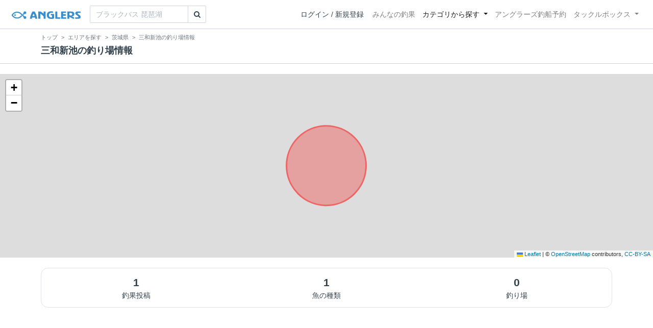

--- FILE ---
content_type: text/html; charset=utf-8
request_url: https://anglers.jp/areas/4523
body_size: 19427
content:
<!DOCTYPE html>
<html lang="ja">
<head>
  <meta name="csrf-param" content="authenticity_token" />
<meta name="csrf-token" content="k_DVks_HWBWWTx_exGWclkmLI9bCs5__qDo1HaCIK_v7G96XVAuH6wJiynBXKvhiLsjKwmsQnpgmrX6Y3Ce4yA" />
  <meta charset="UTF-8" />
  <meta http-equiv="X-UA-Compatible" content="IE=edge,chrome=1">
  <meta http-equiv="content-language" content="ja">
  <meta http-equiv="content-type" content="text/html" charset="UTF-8">
    <meta name="robots" content="noarchive" />
    <link rel="canonical" href="https://anglers.jp/areas/4523">

  <meta name="apple-itunes-app" content="none">
  <meta name="viewport" content="width=device-width,initial-scale=1.0,minimum-scale=1.0,maximum-scale=1.0,user-scalable=no">

    <title>三和新池の釣果・釣り場情報 - アングラーズ | 釣果600万件の魚釣り情報サイト</title>
  <meta name="description" content="釣れる魚やルアーがひと目で分かる！よく行く釣り人の釣り方や釣具をもとに釣行の戦略を考えよう。釣り場の天気や水位、タイドグラフも要チェック。" />
  <meta name="keywords" content="釣り,アプリ,釣果,記録,検索,カメラ,釣り大会,釣り具,釣り場,ルアー" />

    <meta property="og:title" content='三和新池の釣果・釣り場情報 アングラーズ | 釣果600万件の魚釣り情報サイト' />
  <meta property="og:type" content="article" />
  <meta property="og:url" content="https://anglers.jp/areas/4523" />
  <meta property="og:image" content="https://d2y21t85kjqjvu.cloudfront.net/result/7385941/medium_fb09c26d-cb6a-47e0-a0d0-4c1345f3f207.jpg" />
  <meta property="og:site_name" content="アングラーズ | 釣果600万件の魚釣り情報サイト" />
  <meta property="fb:app_id" content="1018196891575204" />

  <meta name="twitter:card" content="summary_large_image" />
  <meta name="twitter:site" content="@ANGLERS_jp" />
  <meta property="twitter:image" content="https://d2y21t85kjqjvu.cloudfront.net/result/7385941/medium_fb09c26d-cb6a-47e0-a0d0-4c1345f3f207.jpg" />
    <meta name="gpt-targeting" content='{"ANG_env": "production", &quot;ANG_directory&quot;: &quot;areas&quot;}'>

    <script type="application/ld+json">
      {"@context":"https://schema.org/","@type":"Article","headline":"三和新池の釣果・釣り場情報","image":"https://d2y21t85kjqjvu.cloudfront.net/result/7385941/medium_fb09c26d-cb6a-47e0-a0d0-4c1345f3f207.jpg","mainEntityOfPage":{"@type":"WebPage","@id":"https://anglers.jp/areas/4523"},"publisher":{"@type":"Organization","name":"アングラーズ","logo":{"@type":"ImageObject","url":"https://s3-ap-northeast-1.amazonaws.com/jp.anglers/info/homepage/image/logo/anglers_logo.png"}}}
    </script>
  <script type="application/ld+json">
    {"@context":"https://schema.org/","@type":"WebSite","name":"アングラーズ[ANGLERS]","url":"https://anglers.jp/","image":"https://s3-ap-northeast-1.amazonaws.com/jp.anglers/info/homepage/image/logo/icon_app.png"}
  </script>
  <link rel="preload" href="/assets/fa-brands-400-003d8be448cf308f57ca2eac14808d9d4651c5823389a82d0a0b2a37cbc6942b.woff2" as="font" type="font/woff2" crossorigin>
  <link rel="preload" href="/assets/fa-regular-400-dbda63708b10f97157a123a4c7efac2cd6eacf8dc023430017e86c046a28827a.woff2" as="font" type="font/woff2" crossorigin>
  <link rel="preload" href="/assets/fa-solid-900-b210af400b94ae211d8b96fcd2a90d937c26d789370cb8a867f00d919ab75b56.woff2" as="font" type="font/woff2" crossorigin>
  <link rel="preload" href="/assets/fontawesome-webfont-38af9ab8e8340ebba0182e7f6c9ec81038a1fcc162de3393a51bbb9a4153259d.woff2" as="font" type="font/woff2" crossorigin>
  <link rel="preload" href="/assets/icomoon-95119a16540849df6dde2f142af7656b36f74d1d3aa5886028a1d897c5105299.woff" as="font" type="font/woff" crossorigin>
  <link rel="preload" href="/assets/ionicons-4797fc24614cb9aedf5d1e2a23f552c9d40c91c0a5c8da3a90973dcd760487de.ttf" as="font" type="font/ttf" crossorigin>

  <link rel="stylesheet" href="/assets/application-8792be1a9f2b58b5fb7f9a212e7097a5b8017e07d32e18e582fdb28cca283a0a.css" media="all" />
  <script src="https://maps.googleapis.com/maps/api/js?v=3.exp&libraries=drawing,places&key=AIzaSyAxz8M72spb9d66VawX_tUxpk0NiLuM9ss"></script>

  <link rel='shortlink' href='http://anglers.jp' />
  <link rel="shortcut icon" href="/assets/anglers_icon-8a771dd3f201494eab08e7639a2cac632c2d46a40b168f12df065f9c7116105a.ico" >
  <link rel="icon" href="/assets/logos/cropped-apps_logo-32x32-2fc78e049fb62ba965bcdbe17e200fd28b36a6b5ec10053daae2b86d18fc0d96.png" sizes="32x32" />
  <link rel="icon" href="/assets/logos/cropped-apps_logo-192x192-2adaad6640dac21fe11cec43253c24952cc50f7dc2ccacf26f2f34459bf487c7.png" sizes="192x192" />
  <link rel="apple-touch-icon-precomposed" href="/assets/logos/cropped-apps_logo-180x180-768a0de0e60b8e8d83d4084dc58f1c23bb4c2b6ec1c72eb7dbad8d44189de6d9.png">
  <meta name="msapplication-TileImage" content="/assets/logos/cropped-apps_logo-270x270-b170f20b272b2ff51c3d58847d3caa36cf07a3188be6d0a3d02634780bcfddd5.png">

  <script src="/assets/application-efdaeab03d04864d5146d11ddf0e728268e8f9beef8ed0bb5fb2d3c3ac473277.js"></script>
  <script src="/packs/js/application-b92f9740d80f1f70aad3.js"></script>
  <link rel="stylesheet" href="/packs/css/application-35571aed.css" />

  <link href="https://fonts.cdnfonts.com/css/sf-pro-display" rel="stylesheet">

  <script src="https://mahimahi.anglers.jp/api/v1.4.1/embed.min.js"></script>
    <script async src="https://www.googletagmanager.com/gtag/js?id=G-497M5NN3H9"></script>

<script>

  // GA4関連コードがうまく動作しないためコメント前後に空行を入れる

  window.dataLayer = window.dataLayer || [];


    function gtag() {
      window.dataLayer.push(arguments)

      dataLayer.push({'user_id': ''});
    }

    gtag('js', new Date());

    gtag('config', 'G-497M5NN3H9', {
    });


</script>

      <!-- Google Ad Manager -->
    <script type='application/javascript' src='//anymind360.com/js/1944/ats.js'></script>
    <script>
      var googletag = googletag || {};
      googletag.cmd = googletag.cmd || [];
      (
        function() {
          var gads = document.createElement('script');
          gads.async = true;
          gads.type = 'text/javascript';
          var useSSL = 'https:' == document.location.protocol;
          gads.src = (useSSL ? 'https:' : 'http:') + '//securepubads.g.doubleclick.net/tag/js/gpt.js';
          var node = document.getElementsByTagName('script')[0];
          node.parentNode.insertBefore(gads, node);
        }
      )();
    </script>
    <!-- End Google Ad Manager -->

    <!-- Google Tag Manager -->
  <script>(function(w,d,s,l,i){w[l]=w[l]||[];w[l].push({'gtm.start':
  new Date().getTime(),event:'gtm.js'});var f=d.getElementsByTagName(s)[0],
  j=d.createElement(s),dl=l!='dataLayer'?'&l='+l:'';j.async=true;j.src=
  'https://www.googletagmanager.com/gtm.js?id='+i+dl;f.parentNode.insertBefore(j,f);
  })(window,document,'script','dataLayer','GTM-P3FBH6N');</script>
  <!-- End Google Tag Manager -->

  <script type="text/javascript">
  var microadCompass = microadCompass || {};
  microadCompass.queue = microadCompass.queue || [];
</script>
<script type="text/javascript" charset="UTF-8" src="//j.microad.net/js/compass.js" onload="new microadCompass.AdInitializer().initialize();" async></script>

</head>

<body id="" class="areas show">
    <!-- Google Tag Manager (noscript) -->
  <noscript><iframe src="https://www.googletagmanager.com/ns.html?id=GTM-P3FBH6N"
  height="0" width="0" style="display:none;visibility:hidden"></iframe></noscript>
  <!-- End Google Tag Manager (noscript) -->

    <div id="94edc45803c1d54d8f1d92fc5d71973e" style="visibility: hidden; width: 0px; height: 0px; display: none;">
    <script type="text/javascript">
      microadCompass.queue.push({
        "spot": "94edc45803c1d54d8f1d92fc5d71973e"
      });
    </script>
  </div>
  <div id="ads-ADU-93R3GLLR"></div>
  <script>
    (function (w, d, s, i) {
      var CREATIVE_ID = "94edc45803c1d54d8f1d92fc5d71973e";
      var microadTag, countNumber = 0, isFindingMicroAdBanner = false;
      
      var findCreativeTagInterval = setInterval(findCreativeTag, 500);
      function findCreativeTag() {
        if (countNumber > 20) {
          clearInterval(findCreativeTagInterval);
        }
        if (isFindingMicroAdBanner) return;
        isFindingMicroAdBanner = true;
        var divTags = document.getElementsByTagName('div');
        countNumber = countNumber + 1;
        if (divTags && divTags.length) {
          for (var i = 0; i < divTags.length; i++) {
            var divTag = divTags[i];
            if (divTag && divTag.id && divTag.id.indexOf(CREATIVE_ID) > -1) {
              microadTag = divTag;
              microadTag.style.visibility = "hidden";
              if (microadTag && microadTag.getElementsByTagName('iframe') &&
                microadTag.getElementsByTagName('iframe').length > 0) {
                loadAdunit(microadTag.id);
                clearInterval(findCreativeTagInterval);
                break;
              }
            }
          }
        }
        isFindingMicroAdBanner = false;
      }
      function loadAdunit(microadBannerId) {
        w.adunitlength ? w.adunitlength.push('ADU-93R3GLLR') : w.adunitlength=['ADU-93R3GLLR']; var f=d.getElementsByTagName(s)[0], j=d.createElement(s);
        j.async=true; j.src='https://rise.enhance.co.jp/adu.js?id=' + i + '&matwName=matw_uuid' + '&clientTime=' + (new Date()).getTime() + '&microadBannerId=' + microadBannerId;
        f.parentNode.insertBefore(j, f);
      }
    })(window, document, 'script', 'ADU-93R3GLLR');
  </script>




    <header class="navbar navbar-expand-sm navbar-light bg-white position-sticky sticky-top justify-content-between">
      <nav class="d-flex justify-content-between flex-grow-1">
        <div class="navbar-brand d-flex align-items-center">
              <a href="/">
                <img width="140" class="mr-15" alt="アングラーズ[ANGLERS] - 釣果や口コミで探せる魚釣り情報サイト" src="/assets/views/layouts/logo-293b02a020c95973ddc5b686572cffe67608880c5446aa36afbf516c24df93b8.png" />
              </a>
              <form class="form-inline" action="/catches" accept-charset="UTF-8" method="get">
  <div class="input-group">
    <input type="search" name="keyword" id="keyword" class="form-control" placeholder="ブラックバス 琵琶湖" />
    <div class="input-group-append">
      <button class="btn btn-outline-gray-400" type="submit">
        <i class="fa fa-search text-body"></i>
      </button>
    </div>
  </div>
</form>



        </div>

        <div id="header_navigation" class="d-flex align-items-center flex-sm-shrink-1">
              <div class="mr-10">
                <div data-react-class="layouts/AuthModal" data-react-props="{}" data-react-cache-id="layouts/AuthModal-0"></div>
              </div>

            <button class="navbar-toggler" type="button" data-toggle="collapse" data-target="#navbar">
              <span class="navbar-toggler-icon"></span>
            </button>
            <div id="navbar" class="collapse navbar-collapse">
              <ul class="navbar-nav ml-auto">
                <li class="nav-item ">
                  <a class="nav-link" href="/catches">みんなの釣果</a>
                </li>
                <li class="nav-item dropdown active">
                  <a href="#" class="nav-link dropdown-toggle" data-toggle="dropdown">
                    カテゴリから探す<b class="caret"></b>
                  </a>
                  <ul class="dropdown-menu">
                    <li><a class="dropdown-item" href="/areas">エリアから探す</a></li>
                    <li><a class="dropdown-item" href="/regions">地方・都道府県から探す</a></li>
                    <li><a class="dropdown-item" href="/fishes">魚種から探す</a></li>
                  </ul>
                </li>
                <li class="nav-item">
                  <a class="nav-link" href="https://ships.anglers.jp">アングラーズ釣船予約</a>
                </li>
                <li class="nav-item dropdown ">
                  <a href="#" class="nav-link dropdown-toggle" data-toggle="dropdown">
                    タックルボックス<b class="caret"></b>
                  </a>
                  <ul class="dropdown-menu">
                    <li><a class="dropdown-item" href="https://tacklebox.anglers.jp/">タックルボックス</a></li>
                    <li><a class="dropdown-item" href="https://tacklebox.anglers.jp/favorites">お気に入り</a></li>
                  </ul>
                </li>
              </ul>
            </div>
        </div>
      </nav>

    </header>


    <div class="breadcrumb-wrapper">
      <div class="container">
        <div class="row">
          <div class="col-12">
              <ol class="breadcrumb" itemscope itemtype="https://schema.org/BreadcrumbList">
        <li class="breadcrumb-item" itemprop="itemListElement" itemscope itemtype="https://schema.org/ListItem">
          <a itemprop="item" href="/"><span itemprop="name">トップ</span></a>
          <meta itemprop="position" content="1">
        </li>
        <li class="breadcrumb-item" itemprop="itemListElement" itemscope itemtype="https://schema.org/ListItem">
          <a itemprop="item" href="/areas?center_area=4523"><span itemprop="name">エリアを探す</span></a>
          <meta itemprop="position" content="2">
        </li>
        <li class="breadcrumb-item" itemprop="itemListElement" itemscope itemtype="https://schema.org/ListItem">
          <a itemprop="item" href="/prefectures/8"><span itemprop="name">茨城県</span></a>
          <meta itemprop="position" content="3">
        </li>
    <li class="breadcrumb-item active">
      <span itemprop="name">三和新池の釣り場情報</span>
      <meta itemprop="position" content="4">
    </li>
  </ol>

          </div>
          <div class="col-12">
            <h1>三和新池の釣り場情報</h1>
          </div>
        </div>
      </div>
    </div>
  <main>
      
  <div data-react-class="commons/Leaflet" data-react-props="{&quot;latitude&quot;:36.212395216805604,&quot;longitude&quot;:139.83120683068847,&quot;zoom_level&quot;:16,&quot;radius&quot;:150}" data-react-cache-id="commons/Leaflet-0" class="mb-20"></div>
<div class="container">
    <div class="mb-20">
      <div class="row scores-box">
        <div class="col-4">
          <a class="body-color" href="#results" onclick="gtag('event', 'click', {'event_category': 'Internal link', 'event_label': '#results'});">
            <div class="text-center">
              <div class="scores-value">
                1
              </div>
              <div>釣果投稿</div>
            </div>
          </a>
        </div>
        <div class="col-4">
          <a class="body-color" href="#fishes" onclick="gtag('event', 'click', {'event_category': 'Internal link', 'event_label': '#fishes'});">
            <div class="text-center">
              <div class="scores-value">
                1
              </div>
              <div>魚の種類</div>
            </div>
          </a>
        </div>
        <div class="col-4">
          <a class="body-color" href="#children_areas" onclick="gtag('event', 'click', {'event_category': 'Internal link', 'event_label': '#children_areas'});">
            <div class="text-center">
              <div class="scores-value">
                0
              </div>
              <div>釣り場</div>
            </div>
          </a>
        </div>
      </div>
    </div>

     
  <div class="mt-50 mb-50 custom_campaign_pr">
    <div class="row">
      <div class="col-12">
        <div class="campaign-banner-pc">
          <div class="text-center mb-30 mt-30">
  <div id="div-gpt-ad-pr_banner_pc"
    class="gpt-ad"
    data-gpt-div-id="div-gpt-ad-pr_banner_pc"
    data-gpt-path="/83555300,21796408308/anglers/anglers/pc_article_billboard"
    data-gpt-dimensions="[[970, 250], [728, 90], &quot;fluid&quot;, [1, 1]]">
  </div>
</div>

        </div>
        <div class="campaign-banner-sp">
          <div class="text-center mb-30 mt-30">
  <div id="div-gpt-ad-pr_banner_sp"
    class="gpt-ad"
    data-gpt-div-id="div-gpt-ad-pr_banner_sp"
    data-gpt-path="/83555300,21796408308/anglers/anglers/sp_article_inarticle_1st"
    data-gpt-dimensions="[[300, 600], [300, 250], [336, 280], &quot;fluid&quot;, [320, 180], [320, 250], [320, 50], [320, 100], [1, 1]]">
  </div>
</div>

        </div>
      </div>
    </div>
  </div>



    <div class="mb-20 mt-20">
      <strong>三和新池</strong>で釣れる魚や釣り場の速報をお届けします。<br>最新投稿は<strong>2024年02月29日(木)</strong>の<strong><a href='/users/744090'>メタラー</a></strong>の釣果です。詳しくは釣果速報や釣行記をご覧ください！
    </div>

    <div class="row">
      <div class="col-lg-8 mb-50">
          <div class="mb-50 fishings">
            <h2 class="mb-5">三和新池の釣行記</h2>
            <p>三和新池での１日の釣りの流れを釣行記で把握しよう！</p>
                <h5 class="mb-20 mt-20">2024年02月</h5>
              <a href="/fishings/3765035">
                <div class="fishings thumb list-hover mb-30 fishing-calendar ">
  <div class="body-color">
    <div class="title row mb-2">
      <div class="col-3">
        <h5 class="text-primary">29日(木)</h5>
      </div>
      <div class="col-9">
        <div class="area-name"><strong><object><a href="/areas/4523">三和新池</a></object></strong></div>
        <div>
          <small class="mr-5">07:57〜07:57</small>
          <small>1投稿</small>
        </div>
      </div>
    </div>
    <div class="col-12 carousel mb-2">
      <div class="carousel-wrap">
          <div class="thumb carousel-thumb thumb_image_64">
            <img alt="ヘラブナ" loading="lazy" src="https://d2y21t85kjqjvu.cloudfront.net/result/7385941/square_fb09c26d-cb6a-47e0-a0d0-4c1345f3f207.jpg" />
          </div>
      </div>
    </div>
      <div class="row">
        <div class="col-12 calendar_name">
          <small>メタラー さんの釣行</small>
        </div>
      </div>
  </div>
</div>

</a>
            <div class="view-all d-none d-sm-block">
              <a href="/areas/4523/fishings">
                <span class="mr-10">三和新池の釣行をすべて見る</span><i class="ion-ios-arrow-right"></i>
</a>            </div>
            <div class="d-sm-none">
              <a class="btn btn-lg btn-block btn-outline-primary" href="/areas/4523/fishings">すべて見る</a>
            </div>
          </div>

        <div id="mahimahi-embed-tacklebox-widget"></div>

        <div class="mb-50">
          <h2 id="results" class="mb-5">三和新池の釣果速報</h2>
            <p>リアルタイムに投稿される三和新池の釣果を見よう！</p>
            <div class="row results display-more-on-sm">
                <div data-react-class="results/ResultCard" data-react-props="{&quot;result&quot;:{&quot;id&quot;:5561422,&quot;caught_at&quot;:&quot;2024-02-29T07:57:00.000+09:00&quot;,&quot;size&quot;:30.0,&quot;weight&quot;:null,&quot;publish_comment&quot;:&quot;会社の研修釣行で三和新池さんへ。講師はあの、吉田康雄さん‼️20人以上集まって渋くなりましたが有意義な釣りになりました😅&quot;,&quot;cached_votes_up&quot;:21,&quot;page_views&quot;:203,&quot;weather&quot;:&quot;曇り&quot;,&quot;published&quot;:true,&quot;image_url&quot;:&quot;https://d2y21t85kjqjvu.cloudfront.net/result/7385941/fb09c26d-cb6a-47e0-a0d0-4c1345f3f207.jpg&quot;,&quot;medium_url&quot;:&quot;https://d2y21t85kjqjvu.cloudfront.net/result/7385941/medium_fb09c26d-cb6a-47e0-a0d0-4c1345f3f207.jpg&quot;,&quot;thumb_url&quot;:&quot;https://d2y21t85kjqjvu.cloudfront.net/result/7385941/medium_fb09c26d-cb6a-47e0-a0d0-4c1345f3f207.jpg&quot;,&quot;square_url&quot;:&quot;https://d2y21t85kjqjvu.cloudfront.net/result/7385941/square_fb09c26d-cb6a-47e0-a0d0-4c1345f3f207.jpg&quot;,&quot;allow_accept_comments&quot;:true,&quot;publish_comments_count&quot;:0,&quot;fishinglog_published_results_count&quot;:1,&quot;voted&quot;:false,&quot;lure_details&quot;:&quot;&quot;,&quot;ship&quot;:null,&quot;user&quot;:{&quot;id&quot;:744090,&quot;name&quot;:&quot;メタラー&quot;,&quot;is_official&quot;:false,&quot;is_meister&quot;:false,&quot;is_ship_captain&quot;:false,&quot;subscription_plan&quot;:null,&quot;ambassador_approved&quot;:false,&quot;top_ambassador_approved&quot;:false,&quot;thumb_url&quot;:&quot;https://pbs.twimg.com/profile_images/1466756201195073539/yfFksnOo_bigger.jpg&quot;,&quot;mini_url&quot;:&quot;https://pbs.twimg.com/profile_images/1466756201195073539/yfFksnOo_bigger.jpg&quot;,&quot;profile_comment&quot;:&quot;某釣具店勤務&quot;,&quot;profile_gyoshu&quot;:&quot;トラウト、バス、ヘラ、船、メバルカサゴ、磯&quot;,&quot;profile_field&quot;:&quot;桂川、津久井湖、中津川八菅、ダンプ、東京湾&quot;,&quot;following&quot;:false,&quot;followers_size&quot;:531,&quot;selected_achievement&quot;:null},&quot;area&quot;:{&quot;id&quot;:4523,&quot;name&quot;:&quot;三和新池&quot;,&quot;lat&quot;:36.212395216805604,&quot;lng&quot;:139.83120683068847,&quot;thumb_url&quot;:&quot;https://d2y21t85kjqjvu.cloudfront.net/result/7385941/medium_fb09c26d-cb6a-47e0-a0d0-4c1345f3f207.jpg&quot;,&quot;children_names&quot;:[],&quot;parent_id&quot;:null},&quot;postal_code&quot;:{&quot;id&quot;:24615,&quot;name&quot;:&quot;茨城県古河市近辺&quot;,&quot;lat&quot;:36.1846451,&quot;lng&quot;:139.7025248},&quot;fish&quot;:{&quot;id&quot;:342,&quot;name&quot;:&quot;ヘラブナ&quot;,&quot;unit_type&quot;:&quot;size&quot;,&quot;image&quot;:&quot;https://d28vawfkr527bq.cloudfront.net/fish/image/342/thumb16by9_47d76159-64bb-4961-b625-f49bd873d6a8.jpg&quot;,&quot;icon&quot;:null,&quot;use_in_ranking&quot;:false}},&quot;className&quot;:&quot;w-100&quot;}" data-react-cache-id="results/ResultCard-0" class="col-6 col-md-3"></div>
            </div>
            <div class="view-all d-none d-sm-block">
              <a href="/areas/4523/catches">
                <span class="mr-10">三和新池の釣果をすべて見る(1)</span><i class="ion-ios-arrow-right"></i>
</a>            </div>
            <div class="d-sm-none">
              <a class="btn btn-lg btn-block btn-outline-primary" href="/areas/4523/catches">すべて見る(1)</a>
            </div>
        </div>



          <div class="mb-50">
            <h2 id="fishes">三和新池で釣れる魚</h2>
            <div class="row">
                  <div class="col-6 col-md-3 fishes thumb">
                    <a href="/areas/4523/fishes/15">
                      <div class="card  shadow-card fishes">
  <div class="fish_image_96">
    <img alt="コイ" loading="lazy" src="https://d28vawfkr527bq.cloudfront.net/fish/image/15/thumb16by9_342b17fb-4b93-468e-b2fc-0942d5f4ba66.JPG" />
  </div>
  <div class="shadow-card-body">
    <div class="name">
      <strong>コイ</strong>
    </div>
      <div class="text-muted body">
        <small>三和新池のコイの釣果</small>
      </div>
  </div>
</div>

</a>                  </div>
            </div>
            <div class="view-all d-none d-sm-block">
              <a href="/areas/4523/fishes">
                <span class="mr-10">三和新池で釣れてる魚をすべて見る(1)</span><i class="ion-ios-arrow-right"></i>
</a>            </div>
            <div class="d-sm-none">
              <a class="btn btn-lg btn-block btn-outline-primary" href="/areas/4523/fishes">すべて見る(1)</a>
            </div>
          </div>


        <div class="mb-50">
          <h2>三和新池周辺の釣り場情報</h2>
          <div class="row">
            <div class="col-md-9 mb-40">
              <dl class="row">
                <dt class="col-4 col-md-3">地方</dt>
                <dd class="col-8 col-md-9">
                    <a class="mr-5" href="/regions/3">関東地方</a>
                </dd>
                <dt class="col-4 col-md-3">都道府県</dt>
                <dd class="col-8 col-md-9">
                      <a class="mr-5" href="/prefectures/8">茨城県</a>
                </dd>
                <dt class="col-4 col-md-3">駐車場</dt>
                <dd class="col-8 col-md-9">
                  無し<br />
                </dd>
                <dt class="col-4 col-md-3">トイレ</dt>
                <dd class="col-8 col-md-9">
                  有り<br />
                    <a target="_blank" rel="noopener" href="https://www.google.co.jp/maps/search/トイレ/@36.212395216805604,139.83120683068847,13z">
                      <span class="mr-10">近くのトイレをGoogleマップで確認する</span><i class="ion-ios-arrow-right"></i>
</a>                </dd>
              </dl>
            </div>
          </div>

        </div>



          <div class="mb-50">
            <h2 class="mb-5">三和新池の近くの釣り場</h2>
            <p>三和新池の周辺の釣り場も比較してみよう</p>
            <div class="row">
      <div class="col-6 col-md-3">
        <div class="body-color">
          <div class="areas thumb list-hover">
  <a class="image" href="/areas/1260">
    <img width="100%" alt="利根川江戸川合流" loading="lazy" src="https://d2y21t85kjqjvu.cloudfront.net/result/10154342/medium_a275fd80-3452-4053-8090-b8051a59b4ae.jpg" />
    
</a>  <div class="card-body pt-15">
    <a class="name" href="/areas/1260">
      <h6><b>利根川江戸川合流</b></h6>
</a>    <div class="text-muted">
        <a href="/regions/3">
          <small class="mr-5">関東地方</small>
</a>    </div>
    <div class="text-muted">
      <div class="row">
        <div class="col-5">
          <i class="icon-app f-17 mr-5"></i>
          200+
        </div>
        <div class="col-7 text-right">
            <i class="fa fa-clock-o fa-fw"></i>
            <a href="/areas/1260">
              <small>
                約1ヶ月前
              </small>
</a>        </div>
      </div>
    </div>
  </div>
</div>

        </div>
      </div>
      <div class="col-6 col-md-3">
        <div class="body-color">
          <div class="areas thumb list-hover">
  <a class="image" href="/areas/2480">
    <img width="100%" alt="砂沼" loading="lazy" src="https://d2y21t85kjqjvu.cloudfront.net/result/10255174/medium_bcd1dfdd-1118-4bf7-a6eb-6d747ef24f3f.jpg" />
    
</a>  <div class="card-body pt-15">
    <a class="name" href="/areas/2480">
      <h6><b>砂沼</b></h6>
</a>    <div class="text-muted">
        <a href="/regions/3">
          <small class="mr-5">関東地方</small>
</a>    </div>
    <div class="text-muted">
      <div class="row">
        <div class="col-5">
          <i class="icon-app f-17 mr-5"></i>
          300+
        </div>
        <div class="col-7 text-right">
            <i class="fa fa-clock-o fa-fw"></i>
            <a href="/areas/2480">
              <small>
                24日前
              </small>
</a>        </div>
      </div>
    </div>
      <div class="tags">
          <a class="badge badge-light" href="/areas/4516">白石つり掘金魚園</a>
      </div>
  </div>
</div>

        </div>
      </div>
      <div class="col-6 col-md-3">
        <div class="body-color">
          <div class="areas thumb list-hover">
  <a class="image" href="/areas/3484">
    <img width="100%" alt="渡良瀬川思川合流" loading="lazy" src="https://d2y21t85kjqjvu.cloudfront.net/result/10161969/medium_da563fb3-c831-412f-ab5f-0f10630106b8.jpg" />
    
</a>  <div class="card-body pt-15">
    <a class="name" href="/areas/3484">
      <h6><b>渡良瀬川思川合流</b></h6>
</a>    <div class="text-muted">
        <a href="/regions/3">
          <small class="mr-5">関東地方</small>
</a>    </div>
    <div class="text-muted">
      <div class="row">
        <div class="col-5">
          <i class="icon-app f-17 mr-5"></i>
          69
        </div>
        <div class="col-7 text-right">
            <i class="fa fa-clock-o fa-fw"></i>
            <a href="/areas/3484">
              <small>
                約1ヶ月前
              </small>
</a>        </div>
      </div>
    </div>
  </div>
</div>

        </div>
      </div>
      <div class="col-6 col-md-3">
        <div class="body-color">
          <div class="areas thumb list-hover">
  <a class="image" href="/areas/4562">
    <img width="100%" alt="Oyama Water Park 遊水園" loading="lazy" src="https://d2y21t85kjqjvu.cloudfront.net/result/10236167/medium_814d0198-a806-4efb-9c21-66fe04360ae3.jpg" />
    
</a>  <div class="card-body pt-15">
    <a class="name" href="/areas/4562">
      <h6><b>Oyama Water Park 遊水園</b></h6>
</a>    <div class="text-muted">
        <a href="/regions/3">
          <small class="mr-5">関東地方</small>
</a>    </div>
    <div class="text-muted">
      <div class="row">
        <div class="col-5">
          <i class="icon-app f-17 mr-5"></i>
          70
        </div>
        <div class="col-7 text-right">
            <i class="fa fa-clock-o fa-fw"></i>
            <a href="/areas/4562">
              <small>
                12日前
              </small>
</a>        </div>
      </div>
    </div>
  </div>
</div>

        </div>
      </div>
      <div class="mb-10">
        <a class="btn btn-outline-gray-500 text-secondary ml-10" href="/areas/2587">
          <small>利根川渡良瀬川合流</small>
</a>      </div>
      <div class="mb-10">
        <a class="btn btn-outline-gray-500 text-secondary ml-10" href="/areas/4560">
          <small>なら山沼漁場</small>
</a>      </div>
      <div class="mb-10">
        <a class="btn btn-outline-gray-500 text-secondary ml-10" href="/areas/2348">
          <small>江戸川上流</small>
</a>      </div>
</div>
<div class="view-all d-none d-sm-block">
  <a href="/areas?center_area=4523">
    <span class="mr-10">エリアをすべて見る</span><i class="ion-ios-arrow-right"></i>
</a></div>
<div class="d-sm-none">
  <a class="btn btn-lg btn-block btn-outline-primary" href="/areas?center_area=4523">エリアをすべて見る</a>
</div>
          </div>

          <div class="mb-50">
            <h2 id="results" class="mb-5">三和新池の近くの釣果速報</h2>
              <div class="row results">
                  <div data-react-class="results/ResultCard" data-react-props="{&quot;result&quot;:{&quot;id&quot;:7519767,&quot;caught_at&quot;:&quot;2026-01-13T11:03:00.000+09:00&quot;,&quot;size&quot;:33.0,&quot;weight&quot;:null,&quot;publish_comment&quot;:&quot;管理釣り場2025-2026シーズン第10戦。\n今年初のなら山沼漁場に行ってきました。\n大池は団体さんが入っていたのとトラキン後の影響か、人がたくさんでした。\n自分はヤシオマスが目的なので、小池にinしました。ちなみに何回も行ってるのに、大池で釣りしたことないです。笑\nいつか数釣り挑戦したいけどなー。\n今日は変に温かくなったせいか、魚のレンジがよくわからず、辛い時間が多かったです。また、1番お世話になっているヤシオマスを1番釣ってきたトルネードが寿命でお亡くなりになりました。笑\n帰る間際に少し活性上がりましたが、計10匹と物足りない釣果となりました。\nヤシオマスさんとは対戦かなわず、次回はよろしくお願いします。\n\n合計\nサクラマス　1匹　33cm\nニジマス　　9匹　5匹リリース&quot;,&quot;cached_votes_up&quot;:9,&quot;page_views&quot;:62,&quot;weather&quot;:&quot;快晴&quot;,&quot;published&quot;:true,&quot;image_url&quot;:&quot;https://d2y21t85kjqjvu.cloudfront.net/result/10262326/8d150d8d-a814-4484-8215-db72be8462e4.jpg&quot;,&quot;medium_url&quot;:&quot;https://d2y21t85kjqjvu.cloudfront.net/result/10262326/medium_8d150d8d-a814-4484-8215-db72be8462e4.jpg&quot;,&quot;thumb_url&quot;:&quot;https://d2y21t85kjqjvu.cloudfront.net/result/10262326/medium_8d150d8d-a814-4484-8215-db72be8462e4.jpg&quot;,&quot;square_url&quot;:&quot;https://d2y21t85kjqjvu.cloudfront.net/result/10262326/square_8d150d8d-a814-4484-8215-db72be8462e4.jpg&quot;,&quot;allow_accept_comments&quot;:true,&quot;publish_comments_count&quot;:0,&quot;fishinglog_published_results_count&quot;:1,&quot;voted&quot;:false,&quot;lure_details&quot;:&quot;&quot;,&quot;ship&quot;:null,&quot;user&quot;:{&quot;id&quot;:1298023,&quot;name&quot;:&quot;ひろさん。@釣り2年生&quot;,&quot;is_official&quot;:false,&quot;is_meister&quot;:false,&quot;is_ship_captain&quot;:false,&quot;subscription_plan&quot;:null,&quot;ambassador_approved&quot;:false,&quot;top_ambassador_approved&quot;:false,&quot;thumb_url&quot;:&quot;https://d28vawfkr527bq.cloudfront.net/account/image/1298023/thumb_4cc0af71-4905-4b33-b4fe-4ce0355cf369.jpg&quot;,&quot;mini_url&quot;:&quot;https://d28vawfkr527bq.cloudfront.net/account/image/1298023/mini_4cc0af71-4905-4b33-b4fe-4ce0355cf369.jpg&quot;,&quot;profile_comment&quot;:&quot;釣りの成長日記です🔰海なし県民です！\n釣り（立ち入り）禁止場所で釣りしてる人が嫌いです。正々堂々、釣りしていい場所で釣ります。\n闇雲にフォローしてる人は返しません。フォロー稼ぎの人も嫌いです。笑\n釣った魚は命に感謝で食べられる魚は必ず食べます。\n魚に遊ばせていただいてるという感覚です。\n魚の命を粗末にする人も嫌いです。笑笑\nいつも黒のDaiwaの帽子に運動部みたいな服装でサングラスしてます。笑\n釣りを昨年始め、完全にはまりました！\n渓流釣りから海から管釣りまで。\n淡水魚は水槽で飼ってます。\nアドバイス大歓迎です。\n\n釣果記録\n海　ショア\nマアナゴ 2匹　65cm\n太刀魚 2匹50cm\nチヌ40cm\nカマス 37cm 2025年 155匹 2024年 34匹\n1日最大34匹\nマダコ　6杯 最大2000g\nソウダガツオ（マルソウダ）37cm\nワカシ　25cm  7匹\nショゴ  2匹\n尺アジ　33cm\nアジ、ウルメ・カタボシ・カタクチイワシ、サバ、シロギス、フグ、舌平目、稚鮎、ボラ、イシモチ、コノシロ、グレ（メジナ）、エイ、ムツ、キツネメバル、クロメバル、ネンブツダイ、ワタリガニ、ドンコ、ダイナンウミヘビ、アナハゼ、ソゲ\n\n川 渓流\nイワナ、ヤマメ、ニジマス、オイカワ、カワムツ\nウグイ、モロコ、ブルーギル\nトラウト（管釣り）\nヤシオマス　7匹　最大53cm  サクラマス1匹 \nレインボー　51cm&quot;,&quot;profile_gyoshu&quot;:&quot;雑魚、ニジマス、サビキ釣り&quot;,&quot;profile_field&quot;:&quot;大津港、鬼怒川&quot;,&quot;following&quot;:false,&quot;followers_size&quot;:204,&quot;selected_achievement&quot;:null},&quot;area&quot;:{&quot;id&quot;:4560,&quot;name&quot;:&quot;なら山沼漁場&quot;,&quot;lat&quot;:36.37701266762215,&quot;lng&quot;:139.79671540608214,&quot;thumb_url&quot;:&quot;https://d2y21t85kjqjvu.cloudfront.net/result/10262326/medium_8d150d8d-a814-4484-8215-db72be8462e4.jpg&quot;,&quot;children_names&quot;:[],&quot;parent_id&quot;:3485},&quot;fish&quot;:{&quot;id&quot;:135,&quot;name&quot;:&quot;サクラマス&quot;,&quot;unit_type&quot;:&quot;size&quot;,&quot;image&quot;:&quot;https://d28vawfkr527bq.cloudfront.net/fish/image/135/thumb16by9_cc6ad17c-dec9-47d0-8aee-d9f6cb135d4d.jpg&quot;,&quot;icon&quot;:&quot;https://d28vawfkr527bq.cloudfront.net/fish/icon/135/4579df2c-4ad4-422f-a5f7-ecef0c6db33d.png&quot;,&quot;use_in_ranking&quot;:false}},&quot;className&quot;:&quot;w-100&quot;}" data-react-cache-id="results/ResultCard-0" class="col-6 col-md-3"></div>
                  <div data-react-class="results/ResultCard" data-react-props="{&quot;result&quot;:{&quot;id&quot;:7517327,&quot;caught_at&quot;:&quot;2026-01-11T13:44:00.000+09:00&quot;,&quot;size&quot;:null,&quot;weight&quot;:null,&quot;publish_comment&quot;:&quot;トラウトキング選手権大会オープンシングル第3戦なら山沼漁場に参加\n\n受付とくじ引きを行い1回戦はB組になり最初はA組の審判を行い試合が終了したら放流が入りスタートしました\n\n放流狩りファーストはドーナ2.5オオツカオリカラのFS01にフックはヤリエFA6とAG＋6をバイトの質に応じて使い分けして落ち着いたらグラビティ1.65をスライドさせたり\nTCレイゲンやGJの浮上系ミノーで釣果を出し勝ちで上がりました\n\n2回戦は4人対戦の1人が準決勝進出で\n手前付近に群れの回遊かあり浮上系ミノーで幸先よくヒットしたあとは2Winを細かくリフト＆フォールで2匹で3匹が3人のためサドンデスで先にヒットされて敗退\n\nそれ以降の審判はないので休憩してアフター始めました\n\n普段より多く放流した影響？連続ヒットも多く試合込みで59匹の釣果でした\n\n本日のタックル（一部）\n\n放流狩り、浮上系ミノー\nロッド　ダーインスレイヴ61GLレブF（リメイク前モデル）\nリール　16ヴァンキッシュC2000S\nライン　バリバスES2 0.4号、フロロ0.6号リーダー1m\n\nクランク\nロッド　ダーインスレイヴブレイズラッシュ63XXXXGL\n\nリール　15ツインパワーC2000S\nライン　スーパーエステル0.5号、リーダー　フロロ0.6号50Cm\n\nボトム\n\nロッド　ダーインスレイヴワイルドセン\nス62GLF\n\nリール　16ヴァンキッシュC2000HGS\nライン　バリバススーパーエステル0.5号、リーダー、フロロ0.6号50Cm&quot;,&quot;cached_votes_up&quot;:16,&quot;page_views&quot;:91,&quot;weather&quot;:&quot;快晴&quot;,&quot;published&quot;:true,&quot;image_url&quot;:&quot;https://d2y21t85kjqjvu.cloudfront.net/result/10258748/b57c8ab8-a71c-4f01-82cd-fa4f0f484c83.jpg&quot;,&quot;medium_url&quot;:&quot;https://d2y21t85kjqjvu.cloudfront.net/result/10258748/medium_b57c8ab8-a71c-4f01-82cd-fa4f0f484c83.jpg&quot;,&quot;thumb_url&quot;:&quot;https://d2y21t85kjqjvu.cloudfront.net/result/10258748/medium_b57c8ab8-a71c-4f01-82cd-fa4f0f484c83.jpg&quot;,&quot;square_url&quot;:&quot;https://d2y21t85kjqjvu.cloudfront.net/result/10258748/square_b57c8ab8-a71c-4f01-82cd-fa4f0f484c83.jpg&quot;,&quot;allow_accept_comments&quot;:true,&quot;publish_comments_count&quot;:0,&quot;fishinglog_published_results_count&quot;:1,&quot;voted&quot;:false,&quot;lure_details&quot;:&quot;&quot;,&quot;ship&quot;:null,&quot;user&quot;:{&quot;id&quot;:344876,&quot;name&quot;:&quot;管釣りベルセルク&quot;,&quot;is_official&quot;:false,&quot;is_meister&quot;:false,&quot;is_ship_captain&quot;:false,&quot;subscription_plan&quot;:null,&quot;ambassador_approved&quot;:false,&quot;top_ambassador_approved&quot;:false,&quot;thumb_url&quot;:&quot;https://d28vawfkr527bq.cloudfront.net/account/image/344876/thumb_0fe7baab-726e-4282-886a-93a0e75fac1d.jpg&quot;,&quot;mini_url&quot;:&quot;https://d28vawfkr527bq.cloudfront.net/account/image/344876/mini_0fe7baab-726e-4282-886a-93a0e75fac1d.jpg&quot;,&quot;profile_comment&quot;:&quot;次の車はスバルから他メーカーになるため六連星釣激機動隊を辞め\n北欧神話に登場する異能の戦士ということでベルセルクに変更しました\n\n好きな釣りはエリアトラウト\n夢はトラウトキング選手権大会トップマイスターで\nエリア行く機会を増やし練習です\n\n他はソルトでショアタチウオ、ライトゲームとエギングをしています&quot;,&quot;profile_gyoshu&quot;:&quot;エリアトラウトを重点的に、後はライトソルト、オカッパリタチウオテンヤ。&quot;,&quot;profile_field&quot;:&quot;関東の管理釣り場(栃木、群馬が多いです)、東京湾&quot;,&quot;following&quot;:false,&quot;followers_size&quot;:781,&quot;selected_achievement&quot;:{&quot;id&quot;:118,&quot;name&quot;:&quot;RULES\u0026MANNERS&quot;,&quot;square_mini_url&quot;:&quot;https://d28vawfkr527bq.cloudfront.net/achievement/image/118/square_5430fb9a-3ef7-4bd3-802c-753e0255ab27.png&quot;}},&quot;area&quot;:{&quot;id&quot;:4560,&quot;name&quot;:&quot;なら山沼漁場&quot;,&quot;lat&quot;:36.37701266762215,&quot;lng&quot;:139.79671540608214,&quot;thumb_url&quot;:&quot;https://d2y21t85kjqjvu.cloudfront.net/result/10262326/medium_8d150d8d-a814-4484-8215-db72be8462e4.jpg&quot;,&quot;children_names&quot;:[],&quot;parent_id&quot;:3485},&quot;postal_code&quot;:{&quot;id&quot;:28048,&quot;name&quot;:&quot;栃木県小山市近辺&quot;,&quot;lat&quot;:36.3146714,&quot;lng&quot;:139.800131},&quot;fish&quot;:{&quot;id&quot;:865,&quot;name&quot;:&quot;ニジマス&quot;,&quot;unit_type&quot;:&quot;size&quot;,&quot;image&quot;:&quot;https://d28vawfkr527bq.cloudfront.net/fish/image/865/thumb16by9_0f746eec-29fe-40c8-8b72-d1ff9de42706.jpg&quot;,&quot;icon&quot;:null,&quot;use_in_ranking&quot;:false}},&quot;className&quot;:&quot;w-100&quot;}" data-react-cache-id="results/ResultCard-0" class="col-6 col-md-3"></div>
                  <div data-react-class="results/ResultCard" data-react-props="{&quot;result&quot;:{&quot;id&quot;:7508971,&quot;caught_at&quot;:&quot;2026-01-05T12:00:00.000+09:00&quot;,&quot;size&quot;:null,&quot;weight&quot;:null,&quot;publish_comment&quot;:&quot;おはようございます、ヴァルケイン フィールドスタッフの貴斗です。\n昨日は、今週末にトラウトキング選手権（オープンペア＆シングルス戦）が開催されるなら山沼漁場さんへお邪魔してきました。\n​🎣 当日のパターン\n​まずはハイバースト 1.6gを投入。ボトムからの巻き上げで着実にキャッチし、幸先の良いスタートを切れました。\nその後は、クーガナノSでレンジを広く探りながら追加キャッチ。さらにフォローとしてシャインライドのリフト＆フォールを織り交ぜることで、ボトム付近の魚もしっかりと拾っていくことができました。\n​🛠 使用タックル\n​当日は以下の2本をメインに、スプーンからプラグまで幅広く展開しました。\n​ロッド：DainsleiF CodeGraigan 6&#39;1L\n​ライン：ナイロン 2.5lb\n​（スプーンからクランクまで高次元に対応）\n​ロッド：DainsleiF CodeGraigan 6&#39;1ML-TS\n​ライン：PE 0.3号 ＋ リーダー：フロロ 2.5lb\n​（クランクやボトムメソッドの操作性を重視）\n​\n​帰りは土浦の「特級鶏蕎麦 龍介」さんへ。\n特級龍介つけ麺をいただき、最高の締めくくりとなりました！\n​今週末はいよいよトラキン本番です。\n今回の釣行で得た感触を武器に、精一杯頑張ります！\n​#PR #ValkeIN #ヴァルケイン #エリアトラウト #なら山沼漁場 #トラウトキング選手&quot;,&quot;cached_votes_up&quot;:372,&quot;page_views&quot;:1541,&quot;weather&quot;:&quot;快晴&quot;,&quot;published&quot;:true,&quot;image_url&quot;:&quot;https://d2y21t85kjqjvu.cloudfront.net/result/10247243/dce91e44-007a-4605-9fc5-850b2471c6ed.jpg&quot;,&quot;medium_url&quot;:&quot;https://d2y21t85kjqjvu.cloudfront.net/result/10247243/medium_dce91e44-007a-4605-9fc5-850b2471c6ed.jpg&quot;,&quot;thumb_url&quot;:&quot;https://d2y21t85kjqjvu.cloudfront.net/result/10247243/medium_dce91e44-007a-4605-9fc5-850b2471c6ed.jpg&quot;,&quot;square_url&quot;:&quot;https://d2y21t85kjqjvu.cloudfront.net/result/10247243/square_dce91e44-007a-4605-9fc5-850b2471c6ed.jpg&quot;,&quot;allow_accept_comments&quot;:true,&quot;publish_comments_count&quot;:12,&quot;fishinglog_published_results_count&quot;:1,&quot;voted&quot;:false,&quot;lure_details&quot;:&quot;シャインライド - M257 マットメタルドロップ&quot;,&quot;ship&quot;:null,&quot;user&quot;:{&quot;id&quot;:1313415,&quot;name&quot;:&quot;貴斗(タカト)&quot;,&quot;is_official&quot;:false,&quot;is_meister&quot;:false,&quot;is_ship_captain&quot;:false,&quot;subscription_plan&quot;:null,&quot;ambassador_approved&quot;:true,&quot;top_ambassador_approved&quot;:false,&quot;thumb_url&quot;:&quot;https://d28vawfkr527bq.cloudfront.net/account/image/1313415/thumb_761c11ba-34ba-45ec-b18e-b6352c19cbdc.jpg&quot;,&quot;mini_url&quot;:&quot;https://d28vawfkr527bq.cloudfront.net/account/image/1313415/mini_761c11ba-34ba-45ec-b18e-b6352c19cbdc.jpg&quot;,&quot;profile_comment&quot;:&quot;タカトと申します！\nエリアトラウトをメインに、\nオフショア、ショア、餌釣りも大好きです！&quot;,&quot;profile_gyoshu&quot;:null,&quot;profile_field&quot;:null,&quot;following&quot;:false,&quot;followers_size&quot;:1344,&quot;selected_achievement&quot;:null},&quot;area&quot;:{&quot;id&quot;:4560,&quot;name&quot;:&quot;なら山沼漁場&quot;,&quot;lat&quot;:36.37701266762215,&quot;lng&quot;:139.79671540608214,&quot;thumb_url&quot;:&quot;https://d2y21t85kjqjvu.cloudfront.net/result/10262326/medium_8d150d8d-a814-4484-8215-db72be8462e4.jpg&quot;,&quot;children_names&quot;:[],&quot;parent_id&quot;:3485},&quot;postal_code&quot;:{&quot;id&quot;:28048,&quot;name&quot;:&quot;栃木県小山市近辺&quot;,&quot;lat&quot;:36.3146714,&quot;lng&quot;:139.800131},&quot;fish&quot;:{&quot;id&quot;:865,&quot;name&quot;:&quot;ニジマス&quot;,&quot;unit_type&quot;:&quot;size&quot;,&quot;image&quot;:&quot;https://d28vawfkr527bq.cloudfront.net/fish/image/865/thumb16by9_0f746eec-29fe-40c8-8b72-d1ff9de42706.jpg&quot;,&quot;icon&quot;:null,&quot;use_in_ranking&quot;:false}},&quot;className&quot;:&quot;w-100&quot;}" data-react-cache-id="results/ResultCard-0" class="col-6 col-md-3"></div>
                  <div data-react-class="results/ResultCard" data-react-props="{&quot;result&quot;:{&quot;id&quot;:7506288,&quot;caught_at&quot;:&quot;2026-01-04T10:20:00.000+09:00&quot;,&quot;size&quot;:null,&quot;weight&quot;:null,&quot;publish_comment&quot;:&quot;来週開催のトラキンオープン戦の練習で釣行\n\n去年末に来たときよりも更に難しくなっていて3時間ノーヒットの時もありましたが\n夕方付近になったら表層での活性も上がりマイクロスプーンの表層引きで連続ヒットしたあとシャロークランクを引いてもヒットしました。&quot;,&quot;cached_votes_up&quot;:16,&quot;page_views&quot;:93,&quot;weather&quot;:&quot;快晴&quot;,&quot;published&quot;:true,&quot;image_url&quot;:&quot;https://d2y21t85kjqjvu.cloudfront.net/result/10242239/e3acbe19-459b-4a15-bf0f-81e4f69f9ce0.jpg&quot;,&quot;medium_url&quot;:&quot;https://d2y21t85kjqjvu.cloudfront.net/result/10242239/medium_e3acbe19-459b-4a15-bf0f-81e4f69f9ce0.jpg&quot;,&quot;thumb_url&quot;:&quot;https://d2y21t85kjqjvu.cloudfront.net/result/10242239/medium_e3acbe19-459b-4a15-bf0f-81e4f69f9ce0.jpg&quot;,&quot;square_url&quot;:&quot;https://d2y21t85kjqjvu.cloudfront.net/result/10242239/square_e3acbe19-459b-4a15-bf0f-81e4f69f9ce0.jpg&quot;,&quot;allow_accept_comments&quot;:true,&quot;publish_comments_count&quot;:0,&quot;fishinglog_published_results_count&quot;:1,&quot;voted&quot;:false,&quot;lure_details&quot;:&quot;&quot;,&quot;ship&quot;:null,&quot;user&quot;:{&quot;id&quot;:344876,&quot;name&quot;:&quot;管釣りベルセルク&quot;,&quot;is_official&quot;:false,&quot;is_meister&quot;:false,&quot;is_ship_captain&quot;:false,&quot;subscription_plan&quot;:null,&quot;ambassador_approved&quot;:false,&quot;top_ambassador_approved&quot;:false,&quot;thumb_url&quot;:&quot;https://d28vawfkr527bq.cloudfront.net/account/image/344876/thumb_0fe7baab-726e-4282-886a-93a0e75fac1d.jpg&quot;,&quot;mini_url&quot;:&quot;https://d28vawfkr527bq.cloudfront.net/account/image/344876/mini_0fe7baab-726e-4282-886a-93a0e75fac1d.jpg&quot;,&quot;profile_comment&quot;:&quot;次の車はスバルから他メーカーになるため六連星釣激機動隊を辞め\n北欧神話に登場する異能の戦士ということでベルセルクに変更しました\n\n好きな釣りはエリアトラウト\n夢はトラウトキング選手権大会トップマイスターで\nエリア行く機会を増やし練習です\n\n他はソルトでショアタチウオ、ライトゲームとエギングをしています&quot;,&quot;profile_gyoshu&quot;:&quot;エリアトラウトを重点的に、後はライトソルト、オカッパリタチウオテンヤ。&quot;,&quot;profile_field&quot;:&quot;関東の管理釣り場(栃木、群馬が多いです)、東京湾&quot;,&quot;following&quot;:false,&quot;followers_size&quot;:781,&quot;selected_achievement&quot;:{&quot;id&quot;:118,&quot;name&quot;:&quot;RULES\u0026MANNERS&quot;,&quot;square_mini_url&quot;:&quot;https://d28vawfkr527bq.cloudfront.net/achievement/image/118/square_5430fb9a-3ef7-4bd3-802c-753e0255ab27.png&quot;}},&quot;area&quot;:{&quot;id&quot;:4560,&quot;name&quot;:&quot;なら山沼漁場&quot;,&quot;lat&quot;:36.37701266762215,&quot;lng&quot;:139.79671540608214,&quot;thumb_url&quot;:&quot;https://d2y21t85kjqjvu.cloudfront.net/result/10262326/medium_8d150d8d-a814-4484-8215-db72be8462e4.jpg&quot;,&quot;children_names&quot;:[],&quot;parent_id&quot;:3485},&quot;postal_code&quot;:{&quot;id&quot;:28048,&quot;name&quot;:&quot;栃木県小山市近辺&quot;,&quot;lat&quot;:36.3146714,&quot;lng&quot;:139.800131},&quot;fish&quot;:{&quot;id&quot;:865,&quot;name&quot;:&quot;ニジマス&quot;,&quot;unit_type&quot;:&quot;size&quot;,&quot;image&quot;:&quot;https://d28vawfkr527bq.cloudfront.net/fish/image/865/thumb16by9_0f746eec-29fe-40c8-8b72-d1ff9de42706.jpg&quot;,&quot;icon&quot;:null,&quot;use_in_ranking&quot;:false}},&quot;className&quot;:&quot;w-100&quot;}" data-react-cache-id="results/ResultCard-0" class="col-6 col-md-3"></div>
              </div>
          </div>



        

        <hr class="mt-50 mb-50">
        <div class="socials clearfix mb-50 container">
  <div class="row">
    <div class="col-6 col-md-3 mb-10">
      <a
        target="_blank"
        onclick="facebookShare(); gtag('event', 'click', {'event_category': 'Share','event_label': 'facebook'});"
      >
        <button class="btn btn-facebook btn-h48 w-100 mr-3"><i class="fa fa-facebook" style="font-size: 1.8rem;"></i></button>
      </a>
    </div>
    <div class="col-6 col-md-3 mb-10">
      <a
        href="http://twitter.com/intent/tweet?text=三和新池の釣り場速報%0ahttps://anglers.jp/areas/4523%0a&amp;hashtags=アングラーズ,釣り場速報,釣果速報,三和新池"
        target="_blank"
        onclick="gtag('event', 'click', {'event_category': 'Share','event_label': 'twitter'});"
      >
        <button class="btn btn-twitter btn-h48 w-100 mr-3"><i class="fa fa-twitter" style="font-size: 1.8rem;"></i></button>
      </a>
    </div>
    <div class="col-6 col-md-3 mb-10">
      <a
        href="https://b.hatena.ne.jp/entry/s/anglers.jp/areas/4523"
        target="_blank"
        onclick="gtag('event', 'click', {'event_category': 'Share','event_label': 'b.hatena'});"
      >
        <button class="btn btn-hatena btn-h48 w-100 mr-3">
          <img alt="このエントリーをはてなブックマークに追加" width="24" height="24" src="/assets/social/hatena-button-0fcf390759daf316ee78bbcd9836758f32a2f22b280f32cb6e04b56dd7ac0370.png" />
        </button>
      </a>
    </div>
    <div class="col-6 col-md-3 mb-10">
      <a
        href="https://line.me/R/msg/text/?三和新池の釣り場速報 | アングラーズ https://anglers.jp/areas/4523"
        target="_blank"
        onclick="gtag('event', 'click', {'event_category': 'Share','event_label': 'LINE'});"
      >
        <button class="btn btn-line btn-h48 w-100 mr-3">
          <img alt="ラインで送る" width="24" height="24" src="/assets/social/line-button-2187d3c8aa3186280ea15a38ce9762427ebd218eea8d013310e53af932761c8d.png" />
        </button>
      </a>
    </div>
  </div>
</div>

      </div>

      <div class="col-lg-4">
        <div class="areas">
  <div class="scores-box pl-10 pr-10 mb-30">
    <h5>
      三和新池
    </h5>
    <div class="mb-20 text-muted">
      <small>
          <a class="mr-5 body-color" href="/regions/3">関東地方</a>
          ・
            <a class="mr-5 body-color" href="/prefectures/8">茨城県</a>
      </small>
    </div>
    <div class="mb-20">
      <span class="follow">
          <a class="btn btn-block btn-primary" rel="nofollow" data-method="post" href="/areas/4523/follow">釣り場をフォローする</a>

      </span>
    </div>
      <div>
        最終投稿日： 2024年02月29日
      </div>
  </div>

  <div class="scores-box pl-10 pr-10 mb-30">
    <div class="mb-10">
      アングラーズのスマホアプリなら、<strong>三和新池の釣果速報を通知</strong>で受け取れる！<br>
      三和新池の釣り人にコツを聞こう！<br>
    </div>
    <div>
      <a target="_blank" onclick="gtag(&#39;event&#39;, &#39;click&#39;, {&#39;event_category&#39;: &#39;Download&#39;,&#39;event_label&#39;: &#39;Adjust&#39;});" href="https://app.adjust.com/ilnz940?redirect_android=https%3A%2F%2Fplay.google.com%2Fstore%2Fapps%2Fdetails%3Fid%3Dtokyo.anglers.app&amp;redirect_ios=https%3A%2F%2Fapps.apple.com%2Fapp%2Fid581133214">
        <img alt="釣果記録アングラーズ" class="mw-100" loading="lazy" src="/assets/download_banner-7c034b2abc957fe82329a89c5436d524c39f6fa5d9ec1a2763ba3ef8312f7c08.jpg" />
</a>    </div>
  </div>
</div>

          <div class="mt-50 mb-50 scroll-fixed-sidebar-box">
            <div class="row">
  <div class="col-12">
    <div class="text-center mb-30 mt-30">
  <div id="div-gpt-ad-pc_article_right_2nd"
    class="gpt-ad"
    data-gpt-div-id="div-gpt-ad-pc_article_right_2nd"
    data-gpt-path="/83555300,21796408308/anglers/anglers/pc_article_right_2nd"
    data-gpt-dimensions="[[300, 600], [160, 600], [1, 1], [300, 250], &quot;fluid&quot;]">
  </div>
</div>

  </div>
</div>

          </div>
      </div>
    </div>

  
  <div class="mt-50 mb-50 custom_campaign_pr">
    <div class="row">
      <div class="col-12">
        <div class="campaign-banner-pc">
          <div class="text-center mb-30 mt-30">
  <div id="div-gpt-ad-pr_banner_pc"
    class="gpt-ad"
    data-gpt-div-id="div-gpt-ad-pr_banner_pc"
    data-gpt-path="/83555300,21796408308/anglers/anglers/pc_article_billboard"
    data-gpt-dimensions="[[970, 250], [728, 90], &quot;fluid&quot;, [1, 1]]">
  </div>
</div>

        </div>
        <div class="campaign-banner-sp">
          <div class="text-center mb-30 mt-30">
  <div id="div-gpt-ad-pr_banner_sp"
    class="gpt-ad"
    data-gpt-div-id="div-gpt-ad-pr_banner_sp"
    data-gpt-path="/83555300,21796408308/anglers/anglers/sp_article_inarticle_1st"
    data-gpt-dimensions="[[300, 600], [300, 250], [336, 280], &quot;fluid&quot;, [320, 180], [320, 250], [320, 50], [320, 100], [1, 1]]">
  </div>
</div>

        </div>
      </div>
    </div>
  </div>

</div>

  <script>
    (function(d, s, id) {
      var js, fjs = d.getElementsByTagName(s)[0];
      if (d.getElementById(id)) return;
      js = d.createElement(s); js.id = id;
      js.src = "//connect.facebook.net/ja_JP/sdk.js#xfbml=1&version=v2.10&appId=281293521984094";
      fjs.parentNode.insertBefore(js, fjs);
    }(document, 'script', 'facebook-jssdk'));

    var facebookShare = function() {
      FB.ui({
        method: 'share',
        hashtag: "#三和新池の釣り場速報",
        href: "https://anglers.jp/areas/4523",
      }, function(response){});
    };
  </script>


  <script>$(function () {new views.areas.ShowView('{"id":4523,"parent_id":null,"name":"三和新池","keywords":"","results_count":1,"summed_children_results_count":1,"latest_caught_at":"2024-02-29T07:57:00.000+09:00","lat":36.212395216805604,"lng":139.83120683068847,"type":"LandArea"}',16,288.89528833007813,null,null)});</script>



  </main>

  <div id="about-app" class="about-app mt-30 d-flex justify-content-center">
  <div class="d-flex flex-column justify-content-center app-wrap-size px-4 px-md-0 w-100">
    <div class="app-wrap-title mb-35">
      <div class="m-0">
        アプリで<br>
        釣果・釣り場を<br class="d-sm-none">サクサク検索。<br>
        記録もできる。
      </div>
    </div>
      <div class="qr-code ml-80">
        今すぐアプリを<br>ダウンロード
        <img src="/assets/QR_866861-78d4af77faa70d04eb686ba5aed6c4002e228c2a5de39f18236350eed4d23a08.png" />
      </div>
  </div>
</div>



    <footer class="">
      <div class="container">
        <div class="footer_link mb-20">
          <div class="footer_content_wrap clearfix">
            <div class="footer_content_title">
              メニュー
            </div>
            <ul class="footer_content_list">
              <li><a href="/">トップ</a></li>
              <li><a href="/catches">みんなの釣果</a></li>
              <li><a href="/areas">エリアを探す</a></li>
              <li><a href="/regions">地方・都道府県から探す</a></li>
              <li><a href="https://ships.anglers.jp">アングラーズ釣船予約</a></li>
              <li><a href="/fishes">魚種から探す</a></li>
              <li><a href="https://tacklebox.anglers.jp/">タックルボックス</a></li>
              <li><a href="https://tacklebox.anglers.jp/favorites">お気に入り（タックルボックス）</a></li>
              <li><a href="/magazines">アングラーズマガジン</a></li>
              <li><a onclick="gtag(&#39;event&#39;, &#39;click&#39;, {&#39;event_category&#39;: &#39;ToUTme&#39;, &#39;event_label&#39;: &#39;footer_menu&#39;});" target="_blank" href="https://utme.uniqlo.com/jp/front/mkt/show?id=602210&amp;locale=ja">STORE</a></li>
              <li>
                  <a href="/users/sign_in">ログイン</a>
              </li>
              <li><a target="_blank" rel="noopener noreferrer" href="/contact/inquiry?contact_category_id=8">運営へフィードバックを送る</a></li>
            </ul>
          </div>
          <div class="footer_content_wrap clearfix">
            <div class="footer_content_title">
              サポート
            </div>
            <ul class="footer_content_list">
              <li><a href="/helps/1">ヘルプ</a></li>
              <li><a href="/terms">利用規約</a></li>
              <li><a target="_blank" href="/terms/ships_free">アングラーズ釣船予約　利用規約(一般ユーザー)</a></li>
              <li><a href="/terms/review_guide">アングラーズ釣船予約 レビューガイドライン</a></li>
              <li><a href="/terms/privacy_policy">プライバシーポリシー</a></li>
              <li><a href="/terms/cookie_policy">Cookieポリシー</a></li>
              <li><a href="/terms/customer_harassment">カスタマーハラスメントへの対応方針</a></li>
              <li><a href="/terms/external_transmission">利用者情報の外部送信について</a></li>
              <li><a href="/terms/point_terms">ポイント利用規約</a></li>
              <li><a href="/terms/specified">特定商取引法に基づく表示</a></li>
              <li><a href="/terms/subscription">課金規約</a></li>
              <li><a href="/terms/ships_ambassador">ANGLERS釣船アンバサダー参加規約</a></li>
              <li><a target="_blank" href="https://corp.anglers.jp/about/brand-guideline">ブランドガイドライン</a></li>
              <li><a href="/contact">お問い合わせ</a></li>
            </ul>
          </div>
          <div class="footer_content_wrap clearfix">
            <div class="footer_content_title">
              運営会社
            </div>
            <ul class="footer_content_list">
              <li><a href="/headlines">お知らせ</a></li>
              <li><a target="_blank" href="https://corp.anglers.jp/about/company">会社概要</a></li>
              <li><a target="_blank" href="https://corp.anglers.jp/recruit">採用情報</a></li>
            </ul>
          </div>
          <div class="footer_content_wrap clearfix">
            <div class="footer_content_title">
              都道府県の釣果・釣り情報
            </div>
            <ul class="footer_content_list">
                  <li><a href="/prefectures/1">北海道</a></li>
                  <li><a href="/prefectures/2">青森県</a></li>
                  <li><a href="/prefectures/3">岩手県</a></li>
                  <li><a href="/prefectures/4">宮城県</a></li>
                  <li><a href="/prefectures/5">秋田県</a></li>
                  <li><a href="/prefectures/6">山形県</a></li>
                  <li><a href="/prefectures/7">福島県</a></li>
                  <li><a href="/prefectures/8">茨城県</a></li>
                  <li><a href="/prefectures/9">栃木県</a></li>
                  <li><a href="/prefectures/10">群馬県</a></li>
                  <li><a href="/prefectures/11">埼玉県</a></li>
                  <li><a href="/prefectures/12">千葉県</a></li>
                  <li><a href="/prefectures/13">東京都</a></li>
                  <li><a href="/prefectures/14">神奈川県</a></li>
                  <li><a href="/prefectures/15">新潟県</a></li>
                  <li><a href="/prefectures/16">富山県</a></li>
                  <li><a href="/prefectures/17">石川県</a></li>
                  <li><a href="/prefectures/18">福井県</a></li>
                  <li><a href="/prefectures/19">山梨県</a></li>
                  <li><a href="/prefectures/20">長野県</a></li>
                  <li><a href="/prefectures/21">岐阜県</a></li>
                  <li><a href="/prefectures/22">静岡県</a></li>
                  <li><a href="/prefectures/23">愛知県</a></li>
                  <li><a href="/prefectures/24">三重県</a></li>
                  <li><a href="/prefectures/25">滋賀県</a></li>
                  <li><a href="/prefectures/26">京都府</a></li>
                  <li><a href="/prefectures/27">大阪府</a></li>
                  <li><a href="/prefectures/28">兵庫県</a></li>
                  <li><a href="/prefectures/29">奈良県</a></li>
                  <li><a href="/prefectures/30">和歌山県</a></li>
                  <li><a href="/prefectures/31">鳥取県</a></li>
                  <li><a href="/prefectures/32">島根県</a></li>
                  <li><a href="/prefectures/33">岡山県</a></li>
                  <li><a href="/prefectures/34">広島県</a></li>
                  <li><a href="/prefectures/35">山口県</a></li>
                  <li><a href="/prefectures/36">徳島県</a></li>
                  <li><a href="/prefectures/37">香川県</a></li>
                  <li><a href="/prefectures/38">愛媛県</a></li>
                  <li><a href="/prefectures/39">高知県</a></li>
                  <li><a href="/prefectures/40">福岡県</a></li>
                  <li><a href="/prefectures/41">佐賀県</a></li>
                  <li><a href="/prefectures/42">長崎県</a></li>
                  <li><a href="/prefectures/43">熊本県</a></li>
                  <li><a href="/prefectures/44">大分県</a></li>
                  <li><a href="/prefectures/45">宮崎県</a></li>
                  <li><a href="/prefectures/46">鹿児島県</a></li>
                  <li><a href="/prefectures/47">沖縄県</a></li>
            </ul>
          </div>
          <div class="footer_content_wrap clearfix">
            <div class="footer_content_title">
              人気エリア釣果・釣り情報
            </div>
            <ul class="footer_content_list">
                  <li><a href="/areas/13">相模湖</a></li>
                  <li><a href="/areas/83">うみかぜ公園</a></li>
                  <li><a href="/areas/123">東扇島西公園</a></li>
                  <li><a href="/areas/207">琵琶湖南湖</a></li>
                  <li><a href="/areas/353">霞ヶ浦</a></li>
                  <li><a href="/areas/399">浜名湖</a></li>
                  <li><a href="/areas/405">大阪湾</a></li>
                  <li><a href="/areas/885">淡路島</a></li>
                  <li><a href="/areas/895">神戸空港親水護岸</a></li>
                  <li><a href="/areas/1160">若洲海浜公園海釣り施設</a></li>
                  <li><a href="/areas/1232">寺泊港</a></li>
                  <li><a href="/areas/1334">大洗港</a></li>
                  <li><a href="/areas/2201">酒田北港</a></li>
                  <li><a href="/areas/2306">貝塚人工島</a></li>
                  <li><a href="/areas/2308">大阪南港</a></li>
                  <li><a href="/areas/2314">西宮ケーソン</a></li>
                  <li><a href="/areas/2333">アジュール舞子</a></li>
                  <li><a href="/areas/2963">小樽港</a></li>
            </ul>
          </div>
            <div class="d-flex align-items-center">
              <ul class="list-unstyled social mr-30">
                <li>
                  <a href="https://www.facebook.com/FIXA-Inc-101103330023635/?ref=hl" target="_blank">
                    <span class="fa fa-facebook fa-2x"></span>
                  </a>
                </li>
                <li>
                  <a href="https://twitter.com/ANGLERS_jp" target="_blank">
                    <span class="fa fa-twitter fa-2x"></span>
                  </a>
                </li>
                <li>
                  <a href="https://www.instagram.com/anglers_jp/" target="_blank">
                    <span class="fa fa-instagram fa-2x"></span>
                  </a>
                </li>
              </ul>
            </div>
        </div>
      </div>
      <div class="container pb-60">
        Copyright &copy; 2012-2026 株式会社アングラーズ All Rights Reserved.
      </div>
    </footer>
  
  <script>
    function clickAdvertisement(id) {
      ahoy.track('Ad click', {'url': window.location.pathname, 'advertisement_id': id});
    }
  </script>

  

</body>
</html>


--- FILE ---
content_type: text/html; charset=utf-8
request_url: https://mahimahi.anglers.jp/api/v1.4.1/embed/tacklebox-navigation?api_key=qHYDuV2xitc8&target_url=https%3A%2F%2Fanglers.jp%2Fareas%2F4523
body_size: 9569
content:
<html class="bg-white" style="font-size:16px;">
<head>
	<title>TackleBox</title>
	
	<script src="https://cdn.tailwindcss.com/3.4.3"></script>
	<link href="https://mahimahi.anglers.jp/static/style/custom.css" rel="stylesheet">
	
</head>
<body>
	<div class="mx-auto lg:container">
		<div>
			<a href="https://tacklebox.anglers.jp/" target="_blank">
				<img class="h-6" src="https://tacklebox.anglers.jp/assets/tacklebox/common/logo-dcdccdd48fbd2804cdb3ee0f33f8ce0c540a68f99c24f0b7007a0405823aad59.svg">
			</a>
		</div>
		<div class="mt-5 text-xl text-gray-600 font-bold">三和新池 のおすすめタックル</div>
		
		<div class="mt-5">
			<div class="flex py-1 text-lg text-gray-600 font-bold border-b border-gray-200">
				<img class="h-6" src="https://tacklebox.anglers.jp/assets/icons/tackle_rod-57db32d9c8393ae2ef3bd5f7648d25e53930d30e178245b7902f1d1bdc152c82.svg">
				&nbsp;ロッド
			</div>
			<div class="mt-3 grid grid-cols-1 md:grid-cols-2 md:gap-2 md:mx-auto">
				
					
					<a href="https://tacklebox.anglers.jp/rods/22646" target="_blank" class="mb-3">
	<div class="px-2 py-3 mx-auto bg-white border rounded-lg flex items-center space-x-4">
		<div class="shrink-0">
			<img class="h-24 w-24" src="https://d28vawfkr527bq.cloudfront.net/tackle/tackle_rod_image/image/38633/b7069749-02c1-4adf-80cf-97f6883ef55b.png" alt="23エクスセンスジェノスS910M/R">
		</div>
		<div class="w-full">
			
			<div class="">
							
					<span class="text-[11px] text-gray-500 bg-gray-200 font-semibold inline-block py-1 px-2 rounded last:mr-0 mr-1">
						コイ
					</span>
				
			</div>
			
			<div class="mt-1 text-gray-400 text-[11px]">SHIMANO</div>
			
			<div class="mt-1 text-gray-700 text-[11px] font-semibold">23エクスセンスジェノスS910M/R</div>

			<div class="mt-1 text-gray-400 text-[11px] font-semibold"></div>
			
			<div class="mt-1 flex justify-between">
				<div class="text-[14px] text-red-500 font-semibold">
					&yen;49,030 〜
				</div>
				 <div class="text-[12px] text-blue-400 font-semibold px-2">
					最安値をチェック
				 </div>
			</div>
		</div>
	</div>
</a>
				
					
					<a href="https://tacklebox.anglers.jp/rods/109700" target="_blank" class="mb-3">
	<div class="px-2 py-3 mx-auto bg-white border rounded-lg flex items-center space-x-4">
		<div class="shrink-0">
			<img class="h-24 w-24" src="https://d28vawfkr527bq.cloudfront.net/tackle/tackle_rod_image/image/34089/6b22a38d-b8b8-4bdd-ae73-e4fb377380d2.png" alt="20ゾディアス1610MH-2">
		</div>
		<div class="w-full">
			
			<div class="">
							
					<span class="text-[11px] text-gray-500 bg-gray-200 font-semibold inline-block py-1 px-2 rounded last:mr-0 mr-1">
						コイ
					</span>
				
			</div>
			
			<div class="mt-1 text-gray-400 text-[11px]">SHIMANO</div>
			
			<div class="mt-1 text-gray-700 text-[11px] font-semibold">20ゾディアス1610MH-2</div>

			<div class="mt-1 text-gray-400 text-[11px] font-semibold"></div>
			
			<div class="mt-1 flex justify-between">
				<div class="text-[14px] text-red-500 font-semibold">
					&yen;16,456 〜
				</div>
				 <div class="text-[12px] text-blue-400 font-semibold px-2">
					最安値をチェック
				 </div>
			</div>
		</div>
	</div>
</a>
				
			</div>
		</div>
		
		<div class="mt-5">
			<div class="flex py-1 text-lg text-gray-600 font-bold border-b border-gray-200">
				<img class="h-6" src="https://tacklebox.anglers.jp/assets/icons/tackle_reel-96b0cdf086388fb6273f4e5d04296ebfad6c71feca079fd05730efb690e8fdc2.svg">
				&nbsp;リール
			</div>
			<div class="mt-3 grid grid-cols-1 md:grid-cols-2 md:gap-2 md:mx-auto">
				
					
					<a href="https://tacklebox.anglers.jp/reels/110946" target="_blank" class="mb-3">
	<div class="px-2 py-3 mx-auto bg-white border rounded-lg flex items-center space-x-4">
		<div class="shrink-0">
			<img class="h-24 w-24" src="https://d28vawfkr527bq.cloudfront.net/tackle/tackle_reel_image/image/15840/29570084-8176-478c-bfd4-ddb94cfe2735.png" alt="21アルテグラC3000XG">
		</div>
		<div class="w-full">
			
			<div class="">
							
					<span class="text-[11px] text-gray-500 bg-gray-200 font-semibold inline-block py-1 px-2 rounded last:mr-0 mr-1">
						コイ
					</span>
				
			</div>
			
			<div class="mt-1 text-gray-400 text-[11px]">SHIMANO</div>
			
			<div class="mt-1 text-gray-700 text-[11px] font-semibold">21アルテグラC3000XG</div>

			<div class="mt-1 text-gray-400 text-[11px] font-semibold"></div>
			
			<div class="mt-1 flex justify-between">
				<div class="text-[14px] text-red-500 font-semibold">
					&yen;13,000 〜
				</div>
				 <div class="text-[12px] text-blue-400 font-semibold px-2">
					最安値をチェック
				 </div>
			</div>
		</div>
	</div>
</a>
				
					
					<a href="https://tacklebox.anglers.jp/reels/110047" target="_blank" class="mb-3">
	<div class="px-2 py-3 mx-auto bg-white border rounded-lg flex items-center space-x-4">
		<div class="shrink-0">
			<img class="h-24 w-24" src="https://d28vawfkr527bq.cloudfront.net/tackle/tackle_reel_image/image/14887/2e000235-8db5-4175-8951-8431313c415d.png" alt="21フリームスLT3000-CXH">
		</div>
		<div class="w-full">
			
			<div class="">
							
					<span class="text-[11px] text-gray-500 bg-gray-200 font-semibold inline-block py-1 px-2 rounded last:mr-0 mr-1">
						コイ
					</span>
				
			</div>
			
			<div class="mt-1 text-gray-400 text-[11px]">DAIWA</div>
			
			<div class="mt-1 text-gray-700 text-[11px] font-semibold">21フリームスLT3000-CXH</div>

			<div class="mt-1 text-gray-400 text-[11px] font-semibold"></div>
			
			<div class="mt-1 flex justify-between">
				<div class="text-[14px] text-red-500 font-semibold">
					&yen;12,408 〜
				</div>
				 <div class="text-[12px] text-blue-400 font-semibold px-2">
					最安値をチェック
				 </div>
			</div>
		</div>
	</div>
</a>
				
			</div>
		</div>
		
		<div class="mt-5">
			<div class="flex py-1 text-lg text-gray-600 font-bold border-b border-gray-200">
				<img class="h-6" src="https://tacklebox.anglers.jp/assets/icons/tackle_line-6689f36da621b51c9309fbc0eb48effe91aec8416a4730e657fb03bd03b785d1.svg">
				&nbsp;ライン
			</div>
			<div class="mt-3 grid grid-cols-1 md:grid-cols-2 md:gap-2 md:mx-auto">
				
					
					<a href="https://tacklebox.anglers.jp/lines/172362" target="_blank" class="mb-3">
	<div class="px-2 py-3 mx-auto bg-white border rounded-lg flex items-center space-x-4">
		<div class="shrink-0">
			<img class="h-24 w-24" src="https://d28vawfkr527bq.cloudfront.net/tackle/tackle_line_image/image/37376/ac35a791-5d7e-4b69-a297-1bd2619d827c.png" alt="ピットブル 4">
		</div>
		<div class="w-full">
			
			<div class="">
							
					<span class="text-[11px] text-gray-500 bg-gray-200 font-semibold inline-block py-1 px-2 rounded last:mr-0 mr-1">
						コイ
					</span>
				
			</div>
			
			<div class="mt-1 text-gray-400 text-[11px]">SHIMANO</div>
			
			<div class="mt-1 text-gray-700 text-[11px] font-semibold">ピットブル 4</div>

			<div class="mt-1 text-gray-400 text-[11px] font-semibold">0.4号 / 8.6lb / ライムグリーン / 200.0m</div>
			
			<div class="mt-1 flex justify-between">
				<div class="text-[14px] text-red-500 font-semibold">
					&yen;1,047 〜
				</div>
				 <div class="text-[12px] text-blue-400 font-semibold px-2">
					最安値をチェック
				 </div>
			</div>
		</div>
	</div>
</a>
				
					
					<a href="https://tacklebox.anglers.jp/lines/164194" target="_blank" class="mb-3">
	<div class="px-2 py-3 mx-auto bg-white border rounded-lg flex items-center space-x-4">
		<div class="shrink-0">
			<img class="h-24 w-24" src="https://d28vawfkr527bq.cloudfront.net/tackle/tackle_line_image/image/37608/b09a5a64-1c87-4612-926c-f7a179359166.png" alt="バスXフロロ">
		</div>
		<div class="w-full">
			
			<div class="">
							
					<span class="text-[11px] text-gray-500 bg-gray-200 font-semibold inline-block py-1 px-2 rounded last:mr-0 mr-1">
						コイ
					</span>
				
			</div>
			
			<div class="mt-1 text-gray-400 text-[11px]">DAIWA</div>
			
			<div class="mt-1 text-gray-700 text-[11px] font-semibold">バスXフロロ</div>

			<div class="mt-1 text-gray-400 text-[11px] font-semibold">2.5号 / ナチュラル / 100.0m</div>
			
			<div class="mt-1 flex justify-between">
				<div class="text-[14px] text-red-500 font-semibold">
					&yen;769 〜
				</div>
				 <div class="text-[12px] text-blue-400 font-semibold px-2">
					最安値をチェック
				 </div>
			</div>
		</div>
	</div>
</a>
				
			</div>
		</div>
				
	</div>
	
	<script>
		document.querySelectorAll('a').forEach(function(anchor) {
			anchor.setAttribute("target", "_blank");
			var href = anchor.getAttribute("href");
			href = href + "?utm_source=mahimahi&utm_medium=embed-tacklebox";
			anchor.setAttribute("href", href);
		});
		
		function postHeight() {
			var height = document.documentElement.scrollHeight;
			
			var apiVersion = "1.4.1"
			if (apiVersion == '1.0.0') {
				window.parent.postMessage({"iframeHeight" : height}, "*");			
			} else {
				window.parent.postMessage({ type: 'adjustHeight4TackleboxWidget', height: height }, "*");
			}
		}

		// load イベントリスナーを追加
		window.addEventListener('load', postHeight);
		// resize イベントリスナーを追加
		window.addEventListener('resize', postHeight);

		// MutationObserver を使用してDOMの変更を検知
		var observer = new MutationObserver(postHeight);
		observer.observe(document.body, {
			childList : true,
			subtree : true,
			attributes : true,
			characterData : true
		});
	</script>
	
</body>
</html>

--- FILE ---
content_type: text/html; charset=utf-8
request_url: https://www.google.com/recaptcha/api2/aframe
body_size: 269
content:
<!DOCTYPE HTML><html><head><meta http-equiv="content-type" content="text/html; charset=UTF-8"></head><body><script nonce="Up_WZmkTmEEVW2jeIVCxYA">/** Anti-fraud and anti-abuse applications only. See google.com/recaptcha */ try{var clients={'sodar':'https://pagead2.googlesyndication.com/pagead/sodar?'};window.addEventListener("message",function(a){try{if(a.source===window.parent){var b=JSON.parse(a.data);var c=clients[b['id']];if(c){var d=document.createElement('img');d.src=c+b['params']+'&rc='+(localStorage.getItem("rc::a")?sessionStorage.getItem("rc::b"):"");window.document.body.appendChild(d);sessionStorage.setItem("rc::e",parseInt(sessionStorage.getItem("rc::e")||0)+1);localStorage.setItem("rc::h",'1768362421256');}}}catch(b){}});window.parent.postMessage("_grecaptcha_ready", "*");}catch(b){}</script></body></html>

--- FILE ---
content_type: application/javascript; charset=utf-8
request_url: https://fundingchoicesmessages.google.com/f/AGSKWxWdlPe0oZ46yN8YNH_QCq-Tm2xWi9MV9zEB7SMa6ziAn3xZnFrkJxiPgREOkCS_JyhkXi07Tx_RRHUJbEFxq7lo1DYH_idUXChvAMoFNyHF4f6AelcSc9df6bcSNsMTCok0a9idvz2ZljoAY3VbUkHMjrxALewv7oLBKKMyF3hbD3ix2frCh8FF1gu4/_/site_under./adtaily_/adsrv._atblockdetector/-video-ads/
body_size: -1291
content:
window['8b1c265e-3c6c-403d-abec-2aa3323dc69d'] = true;

--- FILE ---
content_type: text/javascript;charset=UTF-8
request_url: https://s-rtb.send.microad.jp/ad?spot=94edc45803c1d54d8f1d92fc5d71973e&cb=microadCompass.AdRequestor.callback&url=https%3A%2F%2Fanglers.jp%2Fareas%2F4523&vo=true&mimes=%5B100%2C300%2C301%2C302%5D&cbt=1bae07f8f82cc7019bba9d1bec&pa=false&ar=false&ver=%5B%22compass.js.v1.20.1%22%5D
body_size: 161
content:
microadCompass.AdRequestor.callback({"spot":"94edc45803c1d54d8f1d92fc5d71973e","sequence":"2","impression_id":"3884110187377182018"})